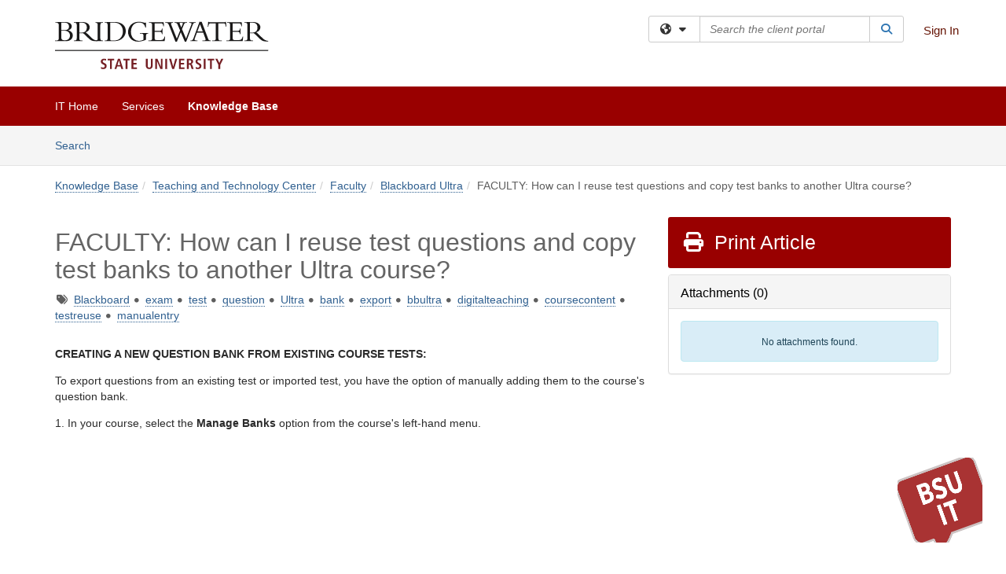

--- FILE ---
content_type: text/html; charset=utf-8
request_url: https://bridgew.teamdynamix.com/TDClient/1926/Portal/KB/ArticleDet?ID=155559
body_size: 23311
content:

<!DOCTYPE html>

<html lang="en" xmlns="http://www.w3.org/1999/xhtml">
<head><meta name="viewport" content="width=device-width, initial-scale=1.0" /><!-- Google Tag Manager -->
<script>(function(w,d,s,l,i){w[l]=w[l]||[];w[l].push({'gtm.start':
new Date().getTime(),event:'gtm.js'});var f=d.getElementsByTagName(s)[0],
j=d.createElement(s),dl=l!='dataLayer'?'&l='+l:'';j.async=true;j.src=
'https://www.googletagmanager.com/gtm.js?id='+i+dl;f.parentNode.insertBefore(j,f);
})(window,document,'script','dataLayer','GTM-WR9V5K73');</script>
<!-- End Google Tag Manager --><script>
  window.TdxGtmContext = {"User":{"Id":0,"UID":"00000000-0000-0000-0000-000000000000","UserName":"","FullName":"Public User","AlertEmail":"publicuser@noreply.com","Role":"Experience User","HasTDNext":false,"StandardApplicationNames":null,"TicketApplicationNames":[],"AssetApplicationNames":[],"ClientPortalApplicationNames":[],"Type":"Technician","Analytics":{"Title":null,"Organization":null}},"Partition":{"Id":1001,"Name":"Multi-Tenant 01 Production"},"BillableEntity":{"Id":74,"Name":"Bridgewater State University","SalesForceIdentifier":"0013600000EM3yXAAT","GWMIID":"655ee022-1db9-43cc-933b-4deee7110dc5"},"Environment":{"ShortName":"PRD"}};
</script><script src="/TDPortal/Content/Scripts/jquery/2.2.4/jquery.min.js?v=20260120201726"></script><script src="/TDPortal/Content/Scripts/jquery-migrate/1.4.1/jquery-migrate.min.js?v=20260120201726"></script><script src="/TDPortal/Content/Scripts/jquery-ui/1.13.2/jquery-ui-1.13.2.custom.timepicker.min.js?v=20260120202054"></script><link href="/TDPortal/Content/Styles/jquery-ui/1.13.2/jquery-ui.compiled.min.css?v=20260120202056" rel="stylesheet" type="text/css"  /><link href="/TDPortal/Content/bootstrap/3.4.1/dist/css/bootstrap.min.css?v=20260120201726" rel="stylesheet" type="text/css" id="lnkBootstrapCSS" /><script src="/TDPortal/Content/bootstrap/3.4.1/dist/js/bootstrap.min.js?v=20260120201726"></script><link href="/TDPortal/Content/FontAwesome/css/fontawesome.min.css?v=20260120201724" rel="stylesheet" type="text/css" id="lnkFontAwesome" /><link href="/TDPortal/Content/FontAwesome/css/solid.css?v=20260120201724" rel="stylesheet" type="text/css"  /><link href="/TDPortal/Content/FontAwesome/css/regular.css?v=20260120201724" rel="stylesheet" type="text/css"  /><link href="/TDPortal/Content/FontAwesome/css/brands.css?v=20260120201724" rel="stylesheet" type="text/css"  /><link href="/TDPortal/Content/FontAwesome/css/v4-shims.css?v=20260120201724" rel="stylesheet" type="text/css"  /><link href="/TDClient/Styles/bootstrap_custom.min.css?v=20260120202054" rel="stylesheet" type="text/css"  /><link href="/TDClient/Styles/TDStyles.min.css?v=20260120202056" rel="stylesheet" type="text/css"  /><link href="https://bridgew.teamdynamix.com/TDPortal/BE/Style/74/TDClient/1926?v=20200409171457" rel="stylesheet" type="text/css" /><script src="/TDPortal/Content/Scripts/tdx/dist/TDJSFramework.compiled.min.js?v=20260120202054"></script><script src="/TDPortal/Content/Scripts/tdx/dist/modalFocusTrap.min.js?v=20260120202052"></script><script src="/TDPortal/Content/Scripts/underscore/1.12.1/underscore-min.js?v=20260120201726"></script>
<script src="/TDClient/Scripts/clientOS.min.js?v=20260120202046"></script>
<script src="/TDClient/Scripts/collapseMe.min.js?v=20260120202046"></script>
<script src="/TDClient/Scripts/tdsearchfilter.min.js?v=20260120202046"></script>
<script src="/TDClient/Scripts/SiteSearch.min.js?v=20260120202046"></script>
<script src="/TDPortal/Content/Scripts/tdx/dist/elasticsearchAutocomplete.min.js?v=20260120202052"></script>
<link id="ctl00_ctl00_lnkFavicon" rel="icon" href="https://bridgew.teamdynamix.com/TDPortal/BE/Icon/74/1926?v=20150224014719" />

    
    <script async src="//www.googletagmanager.com/gtag/js?id=G-4HFW8WLZHG"></script>
    <script>

      $(function () {

        window.dataLayer = window.dataLayer || [];
        function gtag() { dataLayer.push(arguments); }
        gtag('js', new Date());
        // Be sure to set the proper cookie domain to the customer's full subdomain when sending the pageview hit.
        gtag('config', 'G-4HFW8WLZHG', { 'cookie_domain': 'bridgew.teamdynamix.com' });

        });

    </script>

  

  <script>

      $(function () {
        var masterUi = MasterUI({
          isPostback: false,
          baseUrl: '/TDClient/',
          isTdGoogleAnalyticsEnabled: true,
          isAuthenticated: false
          });

        $('#collapseMe').collapseMe({
          toggleVisibilitySelector: '.navbar-toggle'
        });

        TeamDynamix.addRequiredFieldHelp();
      });

      // The sub-nav menu uses padding-top to position itself below the header bar and main navigation sections. When the
      // window is resized, there is a chance that the content of these header or nav sections wraps, causing the height
      // to change, potentially covering the sub-nav menu, which is obviously a big usability problem. This function
      // listens for when the window size or orientation is changing (and also when the window first loads), and adjusts
      // the padding so that the sub-nav menu appears in the correct location.
      $(window).bind('load ready resize orientationchange', function () {
        var headerHeight = $('#divMstrHeader').height();
        $('#navShim').css({
          "padding-top": headerHeight
        });

        $('#content').css({
          "padding-top": headerHeight,
          "margin-top": headerHeight * -1
        });
      });
  </script>

  
  
  
  <script src="/TDPortal/Content/select2/v3/select2.min.js?v=20260120203406"></script><link href="/TDPortal/Content/select2/v3/select2.compiled.min.css?v=20260120203406" rel="stylesheet" type="text/css" id="lnkSelect2" />
  <script src="/TDClient/Scripts/attachmentHandler.min.js?v=20260120202054"></script>

  <style type="text/css">
    .honey-pot-div {
      display: none;
    }
  </style>

  <script>
    

    function shareArticle() {
      if ($('#ctl00_ctl00_cpContent_cpContent_shareRecipients').val().trim() === "") {
        alert('You must first enter a valid email.');
        $('#btnShare').progressButton('reset');
      }
      else {
        __doPostBack('ctl00$ctl00$cpContent$cpContent$btnSendShare', '');
      }
    }

    function closeShareModal() {
      $('#divShareModal').modal('hide');
      $('#btnShare').progressButton('reset');
    }

    function toggleFeedback(isHelpful) {
      $('#divHelpfulComments').show();
      $('#divHelpfulYesNo').hide();
      $('#ctl00_ctl00_cpContent_cpContent_hdnIsHelpful').val(isHelpful);
      $('#ctl00_ctl00_cpContent_cpContent_txtComments').focus();
    }

    function toggleFeedbackResult() {
      $('#divWasHelpful, #divFeedbackRecorded, #divHelpfulComments, #divHelpfulYesNo').toggle();
    }

    // The following two functions were added as a result of ticket ID: 1392522. We are generating these buttons dynamically to
    // prevent bots from clicking them and posting feedback on an article. Additionally, we have an input that is hidden from
    // the user. If a bot enters text in that input, which it likely will (bots love filling out forms), then we don't accept the
    // form submission
    function generateFeedbackButtons() {
      var $btnHelpfulYes = $('<button id="btnHelpfulYes" type="button" class="btn btn-primary gutter-left" onclick="toggleFeedback(1);">Yes</button>');
      var $btnHelpfulNo = $('<button id="btnHelpfulNo" type="button" class="btn btn-primary gutter-left-sm" onclick="toggleFeedback(0);">No</button>');

      $('#divWasHelpful').append($btnHelpfulYes);
      $('#divWasHelpful').append($btnHelpfulNo);
    }
    function attemptAddFeedback(e) {
      if ($('#honeyPot').val() !== '') {
        e.preventDefault();
        window.location.reload();
      }
    }

    function cancelFeedback() {
      $('#ctl00_ctl00_cpContent_cpContent_txtComments').val('');
      $('#divHelpfulComments, #divHelpfulYesNo').toggle();
    }

    function confirmDeleteFeedback(id) {
      if (confirm('Are you sure you want to delete this feedback? This cannot be undone.')) {
        $('#ctl00_ctl00_cpContent_cpContent_hdnFeedbackID').val(id);
        __doPostBack('ctl00$ctl00$cpContent$cpContent$btnDeleteFeedback', '');
      }
    }

    function toggleAddressed(id, isAddressed) {
      $('#ctl00_ctl00_cpContent_cpContent_hdnFeedbackID').val(id);
      $('#ctl00_ctl00_cpContent_cpContent_hdnIsAddressed').val(isAddressed);
      __doPostBack('ctl00$ctl00$cpContent$cpContent$btnToggleAddressed', '');
    }

    $(function () {
      

      generateFeedbackButtons();
      $('[data-toggle="popover"]').popover();

      var attachmentHandler = new TeamDynamix.AttachmentHandler({
        containerSelector: '.js-article-attachments',
        resultLabelSelector: '#ctl00_ctl00_cpContent_cpContent_lblResults_lblResults-label',
        baseControllerUrl: '/TDClient/1926/Portal/Shared/Attachments',
        antiForgeryToken: 'ntxb4gE2zCD0bZnoIsCVm0_L0vyhpfXiLqNDnW8DoHORM_H3cIdwjvpmQWhwZf1zi2RQ7Fs4Ck8P9TVB_uod1JlbGCY1:sfongiN4dhW0PSt7eKfFpZEw09be6dEvgi5DTdhvMJmnRXVUXbth-mRCHxcWxJh_BDAtZa6ZWRVxhVfMaONLkD2ULZE1',
        itemId: 155559,
        componentId: 26,
        feedId: 'articleFeed',
        readOnly: false
      });

      $('#btnShare').on('click', function () {
        shareArticle();
      });

      // Don't try and update the table styles if the user wanted to opt out.
      $('#ctl00_ctl00_cpContent_cpContent_divBody table:not(.SkipTableFixup)').each(function () {
        var padding = $(this).attr('cellpadding');
        var spacing = $(this).attr('cellspacing');

        $(this).css("border-collapse", "separate");

        if (spacing) {
          $(this).css("border-spacing", spacing + "px");
        }

        $(this).find('td').each(function () { $(this).css('padding', padding + 'px') });
      });

      
    });

    
  </script>



<meta property="og:title" content="FACULTY: How can I reuse test questions and copy test banks to another Ultra course?" />
<meta property="og:type" content="article" />
<meta property="og:url" content="https://bridgew.teamdynamix.com/TDClient/1926/Portal/KB/ArticleDet?ID=155559" />
<meta property="og:image" content="https://bridgew.teamdynamix.com/TDPortal/BE/Logo/74/1926" />
<meta property="og:description" content="Discover how to create a new question bank from existing test questions within an Ultra course and copy question between Ultra course sites." />
  <meta property="og:site_name" content="Bridgewater State University - Knowledge Base" />
  <meta property="article:section" content="Blackboard Ultra" />
  <meta property="article:published_time" content="2023-11-14T19:50Z" />
  <meta property="article:modified_time" content="2025-04-17T13:45Z" />
    <meta property="article:tag" content="Blackboard" />
    <meta property="article:tag" content="exam" />
    <meta property="article:tag" content="test" />
    <meta property="article:tag" content="question" />
    <meta property="article:tag" content="Ultra" />
    <meta property="article:tag" content="bank" />
    <meta property="article:tag" content="export" />
    <meta property="article:tag" content="bbultra" />
    <meta property="article:tag" content="digitalteaching" />
    <meta property="article:tag" content="coursecontent" />
    <meta property="article:tag" content="testreuse" />
    <meta property="article:tag" content="manualentry" /><title>
	Article - FACULTY: How can I reuse te...
</title></head>
<body>
<!-- Google Tag Manager (noscript) -->
<noscript><iframe src="https://www.googletagmanager.com/ns.html?id=GTM-WR9V5K73"
height="0" width="0" style="display:none;visibility:hidden"></iframe></noscript>
<!-- End Google Tag Manager (noscript) -->
<form method="post" action="/TDClient/1926/Portal/KB/ArticleDet?ID=155559" onsubmit="javascript:return WebForm_OnSubmit();" id="aspnetForm">
<div class="aspNetHidden">
<input type="hidden" name="__EVENTTARGET" id="__EVENTTARGET" value="" />
<input type="hidden" name="__EVENTARGUMENT" id="__EVENTARGUMENT" value="" />
<input type="hidden" name="__VIEWSTATE" id="__VIEWSTATE" value="KK2Y6Yir6rFLnm7bz2BLPjjWKJGXciKYsBJcapk1tR+OxMEpFs3zNT3JUfdTcPGi0AfaTkAYAbEcACpI75l/OWyVFDnNndduoJeWZoOgng5NRa5kT0gfYiFVO+jQZEOnDJxVuKFGeTQeA+QMH4aX0dqvA13qRy1Bx5oPJwpAREHwKtnIZsCMPv9pmvw0I8zt/o8k8iZvSB94NIIdqjWOCCg10xofvumQsJLg3nKSUtvtJnlIltePXMFnmB2IZoD7uofQfKqu8MwWCREZHn81OoUBNkeO92RBVRkVoJD082/7+JbNubsZtQCJDtjrxCLp9P4TmTNA99QVQ+WuHE6RLfkv/HBq8PxhckpXD1KQmFiR94UxT8l8Ep8wvseRw9kZBbk5Js2M2+iBLFGDvmdFnrnQEFV0xHzT3KpOqpvlqY6PI2DojnaieoAKVKNtWuPYuAHbY6/QR7C27V2jhp6jozyNjXM6C0sQyunok6+yqdqqLNYg6Dw8hoirHlXgskZadJ5qKUK9Ya+3NkhHqvxL0CJWldYHprq8lzY5U0ROJEKtGb7PyaCIMa35tTlis9d2kxKU8ipigReqyAL7e8LFIFc2gBBkRgnOJUjj7DH4FS3ZF/Eja+9TngkqtyAWPWtqmvQOwBep3T5Pwchn32dYspPWlkXYUNfW7Z+En2N+8WrSrd9zgHboXNf9Aa6XtGSIwo8vFwGRdqez8zlHimwUEEThdQA99BoXarv11wHw+hU6HNkKOdE6RM61hkvDC28OWqAmGBxBZFMp1/G58P5LT72QoZStFM/Kh4c94dyzWA6WHxic+nAgvotTfM/iY7KtWhQ6fsUJIoQpK5CHcYf+8xKC3aUAXTV9Eo6uIECsehhq+cm5l+L0P6ERcKuNIlJQC5GJ1+JtZf/RXmFRT5OXo0UhFrIX69CKqkk81pGe19TG76Eo5aLxm8Slx86uxOLkP1LF66mm1Zc0CQUEnoE5jNrLbb99zOglMXI27CdCpK0gDPJ1pG4MY9G3bmDoVIjgECmNAe0VTWMFBTlj3xKOgP0JaYQEwDBs6bWuuB0jxp/85DnWbiqDy3jS8otJRCOcEpy2K0iPSe3fePWkD4ZQ76o9jpH72KWP5AoH6rwI0itPl1a5CsnV4D5thBG2j8MAp3nCFu0Lzd+DeJQERRgDWHktyi3srxISj3bZT2EV1V7q1Sps+rAFNtFGqFKyuMh8IULp22aFSEjtD/0fw1JoNTeNcJGAHIiKqV5mttsvyjFVsTS9rL0J5zKWFjq7oMKBWHPiQr25kLirZq1dpRtyD5iyHaUXapTXn5YEv3hl7Y/4ovdUH4ocNegfaVxS0ijJxPztxX1y6fq+l9/LdiVdAVD9YELXCN8iynOtJ41S0swL2ssRVeKouCa1eei8r/ZTXTNBPEJbgFB/INfbQujCogxbjEMj9AZSwV7k9HM5x1PROgWJvrLttKOAjS4+whccxBPKhBXyLpEk/XLLKZ3FKREmAkTNTiU1qj6FXgXSh/VjdabYspxDUVW4xNawhyxeVuvOy9PYTvFwBG3jwX8Khw6vyNVtccGj3g9rdcGy3YIQFValmurjlbH2U3j84WiP+F7DBRQjsEhA3sHeJDrRPKFnPyEZ7ydh3R7bfpq5xxqcA+EL9ONbWygo0hy/Czd5wSeVq4XEqLfmPUhHwz7xlX100W9sD+scp1EuZgn6U9FCT5Ai/1CC+HEDlW83MM8JZBYytE7rqlw+yUJGBTauTo6c9sQeH8AxaJ25r4mmOlXFgLb4BAs+I5n/Hfn7MZqZXQAygqDtpsJHl30t4tPc9mF9PwonS7fxnDxHQ9qe/[base64]/QrUBstQreoBwusWyqs1ZHtPLy6NPm1AhmvsnQf4a/SMT3dBYEArkRex43T+BxWFfM0qSh9zmbnOXZV4hRCsxN/zoI7/8di4Fmho2rwIrg6z7kWB7VpvhPAa88cDYwXkFl2ZUI+65WgyuhfVBrC9eet9dt0E+LN0TScNmc2iFVP90hyhh+8aNbvkOUBAL+OnPQSLK/[base64]/WI8CrHL4fQzp8XCND5uaC4Jvo4AXGFCwtS/F8nNlm+KdD4T+KoeclZHn2aHPy11PQzJybUiwweYVxKlIxJ3ncXrXVJwQEA3dQ155X5J+0+JtTZ4XkDE8vjaw5khH/LpJHi7orIrDOgUvekXHW4ieUt2E70aaJTx+GtyTh4w6KXQtXozskETAaeeUJXqBEQfup4K7c1WB9emxlS6Lf512EsXIZiOzhsWU82OLsTUSWRt3hmnKVQRzacSts7hQdkLZczLSsoNmOZwXb/mdyOar4f1akJpHDg+/FWvAJ01EAsfIH8mrSH+qlXA2PYL+vJANxsKQkRbZ3NAw6HjRkJpPfXbMWO1ZLmmm0+wmQBKjG/R9Urxg1wScuHRzy5fwJGGbbpm/f7N0bEcl2HaNdUaazs+z7ZPNBwHJR/WbFxCuEAxFMTjMI9v0hfaz2X9iiMEEMYA6fMKYhVkeMZjMSQkKWNuYMLcwVMs5/4xOOjwnVxvcWnDyzPdOhtSIyi3OYB7rW041W6nEW5AMCkJUJmqrxSata6MM59EyFlhK+3s69UnhakW2rZLfWC7FVOh2GxOejGu5I09c1cJ0D+B/J51cFO8NDVrErInGJb5vM4VAy+Jm2zZUmQ/jr1uH+cEMlWjq/OdSbj1gYIOohINCYRRQ8s0fLd0j4wa5WYmKRp/R38HGyqqQQJsF0tXyzC2NH6Nj8qTlY+HjvVKJuudz5zfPzuyce8q4rqOSvMyed6RQrNA3XxAAUlzxu45NMKRw63wOZ6rf58l65p1I5FxtwVP7LI5tDnfKv0ricr1+6jC2ZUlUpF/oYAvTCyWsavkmil6UFFanvYSrbvusa9VXzaFZFP8md2sm7gOnEdCBBfuEEGo4+q2qNZ/iAbCs1p1v4pcLh8ldY2pwoCREnd1+ZiPXphHRHgiGF00DUhxrIWg5h42C8oOC5HFd25Mx2gBGr74e+RdWvgBwUVI9JU0JxZZBnlHc1CyvGnzEXXb9MVdj+RTklRedVmOCaZaow/kLnN8UrDFTbfPkeWVWA0KVfEm2DanxZWxjLrjCjYeMr5PGbLFZgs5gNlVbRXnmvga9FxuvbVXVLZyCinIjRZG2DddG4p2zqFUsUDo/3N+gRDnu33S+UFlc4Uc94G1TpYLnZLX4rk3Jhl8SSQ1Rd6rvCjqJhPzxgwBVO9dCzbUZQ23YktPcjPOyayrxw6xG+n64+uYOSHxW/j09TOZioyj/qomXlbWSFG5oR4HowVBh++Nou/iy1gP3Lj5fCzs20ZvJ0fx66vOwfCuvSb2RtY3Jo49IFb5hny3ssNCu7DkLJdh3MsbtTZftY4vlpk718huAUP03QhUGLudaVehKob99zWZaPUyYnPPTs/i4uL+nx5egp6ZV+Lmf0vKzCHkENOaGSwIw7SGc/RFiBbq30DaJkH+M4awaKdKZFlwcmehi/8EPJz47tO7G1PxoU3y4PJnNeIVuArhk6p4dHSe6SfduYRJggOVTAlcFw8LKOkMMcJxHXYtLp0sKLjkORnMhTA/vQE4ZkoFjO9p24Mjqp1agzu5MQlDArdi99R7XqZwFp5DjdkruI1DMT1qTPu+Lsyns5ovUUGKzZ19vfmQhGMAdEu2+lf56PYz2AVW591DcUtbB3HfyX3XandfFqC/rEVJC8fGwS/fHlsInYKHq7MpClua8F1BelpxuiRuQCES+OjFQ6mdtt3wGpB4Zzjw9p0ToikMwXWMg7TbIyR4qJTCtkwUUgKTufTgmCBUXRmX7MUSmjVdlfPrwNMnQ/+aDCu20I3p6XVrmZUW9vSxnhNTsLHf4mph8+koHvaSAYpheDLtVM/BQRNQgqgY8EgDZl50EdYFyZASGfbZ6hyJAv87DLrMdxrOopg8n9luFRen+IYgO6rM6nrnA65qTRF/IZlPMsWEAdWJBUnKvCMCw1d8eM+tdi5i73KkQAVHhPajoFUtMjPEGQzyv4K0SsIfR/Nogd5/[base64]/5/7M3y0poVVLaigRa8ouybZrMe7S3gbBymPhr4Mpj7TWOCtM77tRhjBFD1mHzpO4OcCE0SqCsGs7EGQerzisBLNv3znTdRknwiE1s6XCUV6Szv0YVMN/bJrRFb5B9M/MA0MmIwdqlcc4kMHJINXCKlsCpL82Df7/kxvdZgzvSNo7cYP7O3UfT/x52elRtOYlz6uBqziuKHRZs9uHBLBtqJ0oWcgPOOf1jJ6GEI1WnVT3JTGD2rKL//pP8u8PbHyoxs6gVnFUnd3kLTwFVgah6mhoJU3Wdg9dp6IniUC8BN4aHiiRIBdNCHhx//OHo4EIR1mNbUifkflsUcm7VNSMJYHqw+TJL1AH9oI+SGPpKF66VsEjKgBNw74C5wxndMeIHlu3PQw0yk8afUN5IMpg5XHn2JCFr7FGe+SupPEAikKzw07o6jVaVMViEnj4+JdgVFZLyYQItR3Rx/mmzeiYUQL/Q2f5Yq+hZzkNNz4SkCHMUN+zk8rihwiixarOwy3MAqQfHYK5bV5H+TYzbTZ7GAKeuD4NAn2u/Wjl1sdpat0YwxR/Sp/NiH1JUg+e/4Ufz+K5L0VpG24ngfYhjLLYzcGSHpJAGNO+GLHgn37lU9y7HnQ5BFbbzz6MFC+IRbei/fsFGYXoFBnPYeKe/upzTM9tPo+CRUApXh2MSiwQURz+3nYPIsYOjO5hCI3SEB5M27B5syg7GhtZnbkjXikpkr5+vnU2qGrf8gX5xQfqj/gat8IrFlH704Mz4ey+5wJ3sIg2Hf56mx26Teuc7nHmR8WA+aKjP1FxUGBSs32yRijNLLWl53lyelm9rTvNTlN4Gmy3vxFhG3LvBRRnZcwRQbvxRN2N3/omqSGyUcDKJ7DSR1IzNKqAb6eRM8VZ9JBD2ZNpG94u1janY+xdg9JgiFJrCbbteqv2Qd23D8QmjifGOGJH7mf+b/65Ycly+hkb+571Vx4zhtx8VmbbT7eGNbZdMtRlcn/HRD8Izbb7qxB1m21rTtwfnxEYW9WuWP7gVpmM9VrkGEBoE7uzfTQkg3Q9SDvyCKB2cQU5SGbymtF7bfC27Yun23uc3nNSyaaNgLbsQJmEQd2kuPJs0FMR7/QViczQgVfih4p9pR38xEAPjHgfeDfnhNDh6pwA760QBHUbuyFFqFPxzRBaG1026Zjia5ZjQiwOdmqwXp1k2wa5okalsgRoMCJi6O+dZQf8GaBTZb2yPD2bB2rhgxvN3WNo2VDcWxMt9kkm9ZUuVMmc37Y/5SeHaAdxyKuw5KmSXlO1jn0rRcnEua2c+QF73A2edWMkeYl19QX3zABSGsQrpCneMzO3C7Qg2Iwdj4eO5jkMf50DFLxk51/4Kmzd0TU6cnJqYU2nzwV3dy3IYXJffzSIbyN9xOmuRRnc+UzRjJAb6tTHQk3Kx2zF2YqQqzNcgBBAvvWcPiXV0BYxg4iyfwt0zrDSC/1cCG/sVxLDsOXExm2uB2eJI3CYNVOTx3juhzFXPbxYD4sqWedadPCpf4fN1wscgTVyy2trfop+2qZ/9/RfIX7Y39jL+gEnBZDA4TdXrU2bDYaV68QlPw9ly+Z92WvH/7WsTgsK5efiJwTjDE+F54i+2na9CIiwF2EUNBHqQCuTKkkBhaGDVPvznur5J9/1lOdRWeXaNZMEi1DEYJZe873LqSNzYtgJL9OxP+0D+6xK8Q5o4dKf2Vqp4075ruvRgaoJpfTlsonR0zSd5J9obLgnaH6xBaq0af6ObBVRjI+NTjWs/S4T+1v2WTYxsh8jgqDRXngwsrefmAYsn+48GjToXMbFu02pcepBZTQazxBCVoul6oZgCzw5msFDbDDz7vC0WlvS8Z9NaLkdl4c2u/rowA2P72VPAE9Nfb/[base64]" />
</div>

<script type="text/javascript">
//<![CDATA[
var theForm = document.forms['aspnetForm'];
if (!theForm) {
    theForm = document.aspnetForm;
}
function __doPostBack(eventTarget, eventArgument) {
    if (!theForm.onsubmit || (theForm.onsubmit() != false)) {
        theForm.__EVENTTARGET.value = eventTarget;
        theForm.__EVENTARGUMENT.value = eventArgument;
        theForm.submit();
    }
}
//]]>
</script>


<script src="/TDClient/WebResource.axd?d=pynGkmcFUV13He1Qd6_TZMSMQxVWLi4fik2rw1_u_hZsCNzwv5c621ov6_ZX_wzTt5vh-g2&amp;t=638901392248157332" type="text/javascript"></script>


<script src="/TDClient/ScriptResource.axd?d=nv7asgRUU0tRmHNR2D6t1NXOAgTb3J37FC1L2PfbYYFmSPm-ANa7n6FP0x7BAsbHeL4jfY3ptd1q7zKKVI7DbuXZcwEoKOwj9WxCI1VrQlbWE1Trg1t1GmJDN43kQMJsB7X8tw2&amp;t=ffffffff93d1c106" type="text/javascript"></script>
<script src="/TDClient/ScriptResource.axd?d=NJmAwtEo3Ipnlaxl6CMhvmVxW3-Ljsg_2Hna32smxrg-6ogyYAN3UTPsJQ8m1uwzn_kuf2Wpne6NSFmYui3h0wCQhJN3ZUiLTNkvhiIgZpq74-lKmofUPQGJ8own8RI2_mwAcmvlSj2WBnqwm5Wj4cyNvv81&amp;t=5c0e0825" type="text/javascript"></script>
<script src="/TDClient/ScriptResource.axd?d=dwY9oWetJoJoVpgL6Zq8OLdGoo5BVWQ_Eo60QZTEhEcHeiVfwgY9tLCgzdZ5TRwvrwYEnOvujbNccOVLUfWtUg4HivSIsewg6JABxkBGEqVVV64eiRyCAsPDqh6tUioISUQKB74sWMO4Er2mHrWEIWs_sBM1&amp;t=5c0e0825" type="text/javascript"></script>
<script src="/TDClient/WebResource.axd?d=xtfVMqdF1exC2MBVkOJwMveStDR5kg3dbZWgIXMXZmB1xXom6CcIrWFgHa7jsp4qJuFW2L5XShudyzlBsIO3JhCfiU5HmL2BDz__mCv9dznmBlEMS7LvcYg6wTdPTrAXIXI2CvtjwlnpZd-j4Zpsx2wG_uA1&amp;t=639045194120000000" type="text/javascript"></script>
<script src="/TDClient/WebResource.axd?d=sp7vCoAo-SSYfpsQ1sYBBeEDnwCGxDYEwZCM0ler88yoVZIPDXMk1C3XF2L2L0xrbB8Rvhli51TswRlmPIOCZgaY58lKhPr-Pv1jTFJ1oUAu7x6RDtNFZUxbtxs3KYQGLK6FpPD5bKuB0e0NmS9HkAqRVks1&amp;t=639045194120000000" type="text/javascript"></script>
<script src="/TDClient/WebResource.axd?d=icMURy63hv40LPPfq4rTvmm-RfB_YkC6rEEF_2QOO68q3TseXYNBetRKKgBXJ8mn2e8UIgCPiV23HaQUZbjySMHqSgmYZgLcYltBqwD2_EK8aQ08zBuqc3ZBVZITQrbtn6w46dRxFLibMIQg0Aho73rn8Rpxrzg5YMG_JR0UOrUR0wlZ0&amp;t=639045194120000000" type="text/javascript"></script>
<script src="/TDClient/WebResource.axd?d=1HpFfNpwNihNfEP1lyJHvdPVqbv8KRoFH4-_ZORUgPOP-bqmmtIJRvFQc7828Vf59O_-fdBXcnwdv-hYp5RptPuHmMR0kGQM0_3rS4Z7sKfC7jy9Cc_8fyfcUWa8psszacEQlAXHPXmNwyRymbGSywEmhrE1&amp;t=639045194120000000" type="text/javascript"></script>
<script type="text/javascript">
//<![CDATA[
function WebForm_OnSubmit() {
CKEditor_TextBoxEncode('ctl00_ctl00_cpContent_cpContent_shareBody_txtBody', 0); if (typeof(ValidatorOnSubmit) == "function" && ValidatorOnSubmit() == false) return false;
return true;
}
//]]>
</script>

<div class="aspNetHidden">

	<input type="hidden" name="__VIEWSTATEGENERATOR" id="__VIEWSTATEGENERATOR" value="784CA02E" />
</div>
<script type="text/javascript">
//<![CDATA[
Sys.WebForms.PageRequestManager._initialize('ctl00$ctl00$smMain', 'aspnetForm', ['tctl00$ctl00$cpContent$cpContent$UpdatePanel1','','tctl00$ctl00$cpContent$cpContent$upFeedbackGrid','','tctl00$ctl00$cpContent$cpContent$lblResults$ctl00',''], ['ctl00$ctl00$cpContent$cpContent$btnSubmitComments','','ctl00$ctl00$cpContent$cpContent$btnToggleSubscribe','','ctl00$ctl00$cpContent$cpContent$btnToggleFavorite','','ctl00$ctl00$cpContent$cpContent$btnSendShare',''], [], 90, 'ctl00$ctl00');
//]]>
</script>

<div id="ctl00_ctl00_upMain" style="display:none;">
	
    <div id="ctl00_ctl00_pbMain" class="progress-box-container"><div class="progress-box-body"><div class="well shadow"><h2 class="h4 gutter-top-none">Updating...</h2><div class="progress" style="margin-bottom: 0;"><div class="progress-bar progress-bar-striped active" role="progressbar" aria-valuemin="0" aria-valuemax="100" style="width: 100%"></div></div></div></div></div>
  
</div>

<header id="ctl00_ctl00_navHeader" role="banner">

  <div id="divMstrHeader" class="master-header NoPrint" style="background-color: #fff;">

  

  <div class="logo-header-full hidden-xs">

    
    <div class="pull-left">
      <a href="#mainContent" class="sr-only sr-only-focusable">Skip to main content</a>
    </div>


    <div id="ctl00_ctl00_divPageHeader" class="container logo-header clearfix" style="padding: 5px;">

      <div id="divLogo" class="pull-left logo-container">

        <a href="https://www.bridgew.edu/"
           target="_blank">
          <img src="/TDPortal/BE/Logo/74/1926" alt="Bridgewater State University Home Page" class="js-logo img-responsive" />
          <span class="sr-only">(opens in a new tab)</span>
        </a>

      </div>

      <div class="master-header-right pull-right padding-top padding-bottom">

        

          <div class="pull-left topLevelSearch input-group">
            <div id="SiteSearch-3b27e740cd944ee881c6ffc71df26cdc" class="gutter-bottom input-group site-search" style="max-width: 400px;">
  <div id="SiteSearch-dropdown-3b27e740cd944ee881c6ffc71df26cdc" class="input-group-btn">
    <button type="button" id="SiteSearch-filter-3b27e740cd944ee881c6ffc71df26cdc" class="btn btn-default dropdown-toggle" data-toggle="dropdown"
            aria-haspopup="true" aria-expanded="false" title="Filter your search by category" data-component="all">
      <span class="fa-solid fa-solid fa-earth-americas"></span><span class="fa-solid fa-fw fa-nopad fa-caret-down" aria-hidden="true"></span>
      <span class="sr-only">
        Filter your search by category. Current category:
        <span class="js-current-component">All</span>
      </span>
    </button>
    <ul tabindex="-1" aria-label="Filter your search by category" role="menu" class="dropdown-menu" >
      <li>
        <a role="menuitem" href="javascript:void(0);" data-component-text="All" data-component="all" data-component-icon="fa-solid fa-earth-americas" title="Search all areas">
          <span class="fa-solid fa-fw fa-nopad fa-earth-americas" aria-hidden="true"></span>
          All
        </a>
      </li>

      <li aria-hidden="true" class="divider"></li>

        <li role="presentation">
          <a role="menuitem" href="javascript:void(0);" data-component-text="Knowledge Base" data-component="kb" data-component-icon="fa-lightbulb" title="Search Knowledge Base">
            <span class="fa-regular fa-fw fa-nopad fa-lightbulb" aria-hidden="true"></span>
            Knowledge Base
          </a>
        </li>

        <li role="presentation">
          <a role="menuitem" href="javascript:void(0);" data-component-text="Service Catalog" data-component="sc" data-component-icon="fa-compass" title="Search Service Catalog">
            <span class="fa-solid fa-fw fa-nopad fa-compass" aria-hidden="true"></span>
            Service Catalog
          </a>
        </li>

    </ul>
  </div>

  <label class="sr-only" for="SiteSearch-text-3b27e740cd944ee881c6ffc71df26cdc">Search the client portal</label>

  <input id="SiteSearch-text-3b27e740cd944ee881c6ffc71df26cdc" type="text" class="form-control" autocomplete="off" placeholder="Search the client portal" title="To search for items with a specific tag, enter the # symbol followed by the name of the tag.
To search for items using exact match, place double quotes around your text." />

  <span class="input-group-btn">
    <button id="SiteSearch-button-3b27e740cd944ee881c6ffc71df26cdc" class="btn btn-default" type="button" title="Search">
      <span class="fa-solid fa-fw fa-nopad fa-search blue" aria-hidden="true"></span>
      <span class="sr-only">Search</span>
    </button>
  </span>
</div>

<script>
  $(function() {
    var siteSearch = new TeamDynamix.SiteSearch({
      searchUrl: "/TDClient/1926/Portal/Shared/Search",
      autocompleteSearchUrl: '/TDClient/1926/Portal/Shared/AutocompleteSearch',
      autocompleteResultsPosition: 'fixed',
      autocompleteResultsZIndex: 1000,
      searchTextBoxSelector: '#SiteSearch-text-3b27e740cd944ee881c6ffc71df26cdc',
      searchComponentFilterButtonSelector: '#SiteSearch-filter-3b27e740cd944ee881c6ffc71df26cdc',
      searchButtonSelector: '#SiteSearch-button-3b27e740cd944ee881c6ffc71df26cdc',
      searchFilterDropdownSelector: '#SiteSearch-dropdown-3b27e740cd944ee881c6ffc71df26cdc',
      showKnowledgeBaseOption: true,
      showServicesOption: true,
      showForumsOption: false,
      autoFocusSearch: false
    });
  });
</script>
          </div>

        
          <div title="Sign In" class="pull-right gutter-top-sm">
            <a href="/TDClient/1926/Portal/Login.aspx?ReturnUrl=%2fTDClient%2f1926%2fPortal%2fKB%2fArticleDet%3fID%3d155559">
              Sign In
            </a>
          </div>
        
      </div>

    </div>

  </div>

  <nav id="ctl00_ctl00_mainNav" class="navbar navbar-default themed tdbar" aria-label="Primary">
    <div id="navContainer" class="container">

      <div class="navbar-header">
        <button type="button" class="pull-left navbar-toggle collapsed themed tdbar-button-anchored tdbar-toggle gutter-left" data-toggle="collapse" data-target=".navbar-collapse">
          <span class="tdbar-button-anchored icon-bar"></span>
          <span class="tdbar-button-anchored icon-bar"></span>
          <span class="tdbar-button-anchored icon-bar"></span>
          <span class="sr-only">Show Applications Menu</span>
        </button>
        <a class="navbar-brand hidden-sm hidden-md hidden-lg themed tdbar-button-anchored truncate-be" href="#">

          Client Portal
        </a>
      </div>

      <div id="td-navbar-collapse" class="collapse navbar-collapse">

        <ul class="nav navbar-nav nav-collapsing" id="collapseMe">

          
            <li class="themed tdbar-button-anchored hidden-sm hidden-md hidden-lg">
              <a href="/TDClient/1926/Portal/Login.aspx?ReturnUrl=%2fTDClient%2f1926%2fPortal%2fKB%2fArticleDet%3fID%3d155559">Sign In</a>
            </li>
          
            <li id="divSearch" class="themed tdbar-button-anchored hidden-sm hidden-md hidden-lg">
              <a href="/TDClient/1926/Portal/Shared/Search" title="search">Search</a>
            </li>
          
              <li id="divDesktop29a21ba5-8e65-49ce-8d8e-14785f20211a" class="themed tdbar-button-anchored">
                <a href="/TDClient/1926/Portal/Home/">IT Home</a>
              </li>
            

          
            <li id="divTDRequests" class="themed tdbar-button-anchored sr-focusable">
              <a href="/TDClient/1926/Portal/Requests/ServiceCatalog">Services</a>
            </li>
          
            <li id="divTDKnowledgeBase" class="themed tdbar-button-anchored sr-focusable">
              <a href="/TDClient/1926/Portal/KB/">Knowledge Base</a>
            </li>
          

          <li class="themed tdbar-button-anchored hidden-xs more-items-button" id="moreMenu">
            <a data-toggle="dropdown" title="More Applications" href="javascript:;">
              <span class="sr-only">More Applications</span>
              <span class="fa-solid fa-ellipsis-h" aria-hidden="true"></span>
            </a>
            <ul class="dropdown-menu dropdown-menu-right themed tdbar" id="collapsed"></ul>
          </li>

        </ul>
      </div>

    </div>

  </nav>

  </div>

  </header>



<div id="navShim" class="hidden-xs hidden-sm"></div>
<main role="main">
  <div id="content">
    <div id="mainContent" tabindex="-1"></div>
    

  <nav id="ctl00_ctl00_cpContent_divTabHeader" class="tdbar-sub NoPrint hidden-xs navbar-subnav" aria-label="Knowledge Base">
      <a href="#kbContent" class="sr-only sr-only-focusable">Skip to Knowledge Base content</a>
      <div class="container clearfix">
        <ul class="nav navbar-nav js-submenu" id="kbSubMenu" style="margin-left: -15px;">
          
          <li>
            <a href="/TDClient/1926/Portal/KB/Search">Search <span class="sr-only">Articles</span></a>
          </li>

          
          
        </ul>
      </div>
    </nav>
  

  <div id="kbContent" class="container gutter-top gutter-bottom" tabindex="-1" style="outline:none;">
    

<input type="hidden" name="ctl00$ctl00$cpContent$cpContent$hdnFeedbackID" id="ctl00_ctl00_cpContent_cpContent_hdnFeedbackID" />
<input type="hidden" name="ctl00$ctl00$cpContent$cpContent$hdnIsAddressed" id="ctl00_ctl00_cpContent_cpContent_hdnIsAddressed" />

<span id="ctl00_ctl00_cpContent_cpContent_lblResults_ctl00" aria-live="polite" aria-atomic="true"><span id="ctl00_ctl00_cpContent_cpContent_lblResults_lblResults-label" class="red tdx-error-text"></span></span>

<a id="ctl00_ctl00_cpContent_cpContent_btnSendShare" tabindex="-1" class="hidden" aria-hidden="true" href="javascript:WebForm_DoPostBackWithOptions(new WebForm_PostBackOptions(&quot;ctl00$ctl00$cpContent$cpContent$btnSendShare&quot;, &quot;&quot;, true, &quot;&quot;, &quot;&quot;, false, true))">Blank</a>

<div class="clearfix">
  <nav aria-label="Breadcrumb">
    <ol class="breadcrumb pull-left">
      <li><a href="/TDClient/1926/Portal/KB/">Knowledge Base</a></li><li><a href="/TDClient/1926/Portal/KB/?CategoryID=11588">Teaching and Technology Center</a></li><li><a href="/TDClient/1926/Portal/KB/?CategoryID=21321">Faculty</a></li><li class="active"><a href="/TDClient/1926/Portal/KB/?CategoryID=23763">Blackboard Ultra</a></li><li class="active">FACULTY: How can I reuse test questions and copy test banks to another Ultra course?</li>
    </ol>
  </nav>
  <span class="js-open-monitor" style="display: none;"></span>
</div>



<div class="row gutter-top">

<div id="divMainContent" class="col-md-8">

<h1 class="gutter-top" style="-ms-word-wrap: break-word; word-wrap: break-word;">
  FACULTY: How can I reuse test questions and copy test banks to another Ultra course?
</h1>

<div id="ctl00_ctl00_cpContent_cpContent_divTags">
  <span class="sr-only">Tags</span>
  <span class="fa-solid fa-tags gray gutter-right-sm" aria-hidden="true" title="Tags"></span>
  
      <a href="/TDClient/1926/Portal/KB/Search?SearchText=%2523Blackboard" id="ctl00_ctl00_cpContent_cpContent_rptTags_ctl00_TagControl1_lnkDisplay" title="Blackboard">Blackboard</a>

    
      <span class="fa-solid fa-circle gray gutter-right-sm font-xs vert-middle" aria-hidden="true"></span>
    
      <a href="/TDClient/1926/Portal/KB/Search?SearchText=%2523exam" id="ctl00_ctl00_cpContent_cpContent_rptTags_ctl02_TagControl1_lnkDisplay" title="exam">exam</a>

    
      <span class="fa-solid fa-circle gray gutter-right-sm font-xs vert-middle" aria-hidden="true"></span>
    
      <a href="/TDClient/1926/Portal/KB/Search?SearchText=%2523test" id="ctl00_ctl00_cpContent_cpContent_rptTags_ctl04_TagControl1_lnkDisplay" title="test">test</a>

    
      <span class="fa-solid fa-circle gray gutter-right-sm font-xs vert-middle" aria-hidden="true"></span>
    
      <a href="/TDClient/1926/Portal/KB/Search?SearchText=%2523question" id="ctl00_ctl00_cpContent_cpContent_rptTags_ctl06_TagControl1_lnkDisplay" title="question">question</a>

    
      <span class="fa-solid fa-circle gray gutter-right-sm font-xs vert-middle" aria-hidden="true"></span>
    
      <a href="/TDClient/1926/Portal/KB/Search?SearchText=%2523Ultra" id="ctl00_ctl00_cpContent_cpContent_rptTags_ctl08_TagControl1_lnkDisplay" title="Ultra">Ultra</a>

    
      <span class="fa-solid fa-circle gray gutter-right-sm font-xs vert-middle" aria-hidden="true"></span>
    
      <a href="/TDClient/1926/Portal/KB/Search?SearchText=%2523bank" id="ctl00_ctl00_cpContent_cpContent_rptTags_ctl10_TagControl1_lnkDisplay" title="bank">bank</a>

    
      <span class="fa-solid fa-circle gray gutter-right-sm font-xs vert-middle" aria-hidden="true"></span>
    
      <a href="/TDClient/1926/Portal/KB/Search?SearchText=%2523export" id="ctl00_ctl00_cpContent_cpContent_rptTags_ctl12_TagControl1_lnkDisplay" title="export">export</a>

    
      <span class="fa-solid fa-circle gray gutter-right-sm font-xs vert-middle" aria-hidden="true"></span>
    
      <a href="/TDClient/1926/Portal/KB/Search?SearchText=%2523bbultra" id="ctl00_ctl00_cpContent_cpContent_rptTags_ctl14_TagControl1_lnkDisplay" title="bbultra">bbultra</a>

    
      <span class="fa-solid fa-circle gray gutter-right-sm font-xs vert-middle" aria-hidden="true"></span>
    
      <a href="/TDClient/1926/Portal/KB/Search?SearchText=%2523digitalteaching" id="ctl00_ctl00_cpContent_cpContent_rptTags_ctl16_TagControl1_lnkDisplay" title="digitalteaching">digitalteaching</a>

    
      <span class="fa-solid fa-circle gray gutter-right-sm font-xs vert-middle" aria-hidden="true"></span>
    
      <a href="/TDClient/1926/Portal/KB/Search?SearchText=%2523coursecontent" id="ctl00_ctl00_cpContent_cpContent_rptTags_ctl18_TagControl1_lnkDisplay" title="coursecontent">coursecontent</a>

    
      <span class="fa-solid fa-circle gray gutter-right-sm font-xs vert-middle" aria-hidden="true"></span>
    
      <a href="/TDClient/1926/Portal/KB/Search?SearchText=%2523testreuse" id="ctl00_ctl00_cpContent_cpContent_rptTags_ctl20_TagControl1_lnkDisplay" title="testreuse">testreuse</a>

    
      <span class="fa-solid fa-circle gray gutter-right-sm font-xs vert-middle" aria-hidden="true"></span>
    
      <a href="/TDClient/1926/Portal/KB/Search?SearchText=%2523manualentry" id="ctl00_ctl00_cpContent_cpContent_rptTags_ctl22_TagControl1_lnkDisplay" title="manualentry">manualentry</a>

    
</div>



<div id="ctl00_ctl00_cpContent_cpContent_divBody" class="gutter-top break-word ckeShim clearfix"><p><strong>CREATING A NEW QUESTION BANK FROM EXISTING COURSE TESTS:</strong></p>

<p>To export questions from an existing test or imported test, you have the option of manually adding them to the course's question bank.</p>

<p>1. In your course, select the <strong>Manage Banks</strong>&nbsp;option from the course's left-hand menu.</p>

<p><img alt="" src="https://bridgew.teamdynamix.com/TDPortal/Images/Viewer?fileName=fcd46417-02d0-44bc-b879-39da02f4c49a.png&amp;beidInt=74" style="width: 131px; height: 300px"></p>

<p>2. Create a new Question Bank by clicking the <strong>purple (+) icon</strong> and selecting <strong>New</strong>. You can rename the bank at any time by clicking on its title or add an optional description.</p>

<p><img alt="" src="https://bridgew.teamdynamix.com/TDPortal/Images/Viewer?fileName=92e05bfb-6276-4a38-8d0f-ebcf931da7f7.png&amp;beidInt=74" style="width: 278px; height: 100px"></p>

<p>&nbsp;</p>

<p>3. Click the <strong>purple (+) icon</strong> and you can manually create questions by choosing one of the selection types. For questions that are already part of an existing test in the course, choose the <strong>Reuse questions</strong>&nbsp;option.</p>

<p><img alt="" src="https://bridgew.teamdynamix.com/TDPortal/Images/Viewer?fileName=56fe881a-0b7e-4501-920a-732e7553c849.png&amp;beidInt=74" style="width: 282px; height: 400px"></p>

<p>&nbsp;</p>

<p>4. The Reuse Question option will pop up with a listing of all test assessments in the course site. You may then select questions from (1) a specific assessment or bank, (2) by question type, or (3) from a list of all available questions in the course.</p>

<p>5. When you have selected all of the questions that you want, click the <strong>copy questions</strong>&nbsp;button at the bottom of the page to add them to the new question bank.</p>

<p><img alt="" src="https://bridgew.teamdynamix.com/TDPortal/Images/Viewer?fileName=8b553ad4-f2b5-49c0-90c7-3b394ddc4fba.png&amp;beidInt=74" style="width: 453px; height: 400px"></p>

<p>&nbsp;</p>

<p><strong>COPYING QUESTION BANKS TO A NEW ULTRA COURSE SITE</strong></p>

<p>To bring your new question bank into another Ultra course, use the <a href="https://bridgew.teamdynamix.com/TDClient/1926/Portal/KB/ArticleDet?ID=148459">standard course copy option</a>.</p>

<p>1. In the destination Ultra course, click&nbsp;the circled plus (+) icon within the content area and then click&nbsp;<strong>Copy Content</strong>&nbsp;to choose the source of the content you wish to copy.</p>

<p><img alt="Screenshot of Blackboard Ultra create and copy / import items menu" data-image-url="https://bridgew.teamdynamix.com/TDPortal/Images/Viewer?fileName=dc6475f1-378c-4f2f-95ab-a62d6874c645.png&amp;beidInt=74" src="https://bridgew.teamdynamix.com/TDPortal/Images/Viewer?fileName=dc6475f1-378c-4f2f-95ab-a62d6874c645-thumb.jpg&amp;beidInt=74" title="Click to View Full Image"></p>

<p>A panel will open listing the courses for that you currently have editing privileges.</p>

<p>2. Scroll to the desired course site that contains the question bank you wish to copy.&nbsp;</p>

<p>3. Click on the right-facing arrows to navigate into the course site content to where you will see the question banks to specific tests.</p>

<p><img alt="Screenshot of Blackboard Ultra course listing" data-image-url="https://bridgew.teamdynamix.com/TDPortal/Images/Viewer?fileName=d7d3aa26-210b-44d9-b4df-4ac50964d454.png&amp;beidInt=74" src="https://bridgew.teamdynamix.com/TDPortal/Images/Viewer?fileName=d7d3aa26-210b-44d9-b4df-4ac50964d454-thumb.jpg&amp;beidInt=74" title="Click to View Full Image"></p>

<p>4. Check the box next to the bank(s) and then choose <strong>start copy</strong>. This will copy the question bank into the new course site.</p>

<p><img alt="" src="https://bridgew.teamdynamix.com/TDPortal/Images/Viewer?fileName=6267a819-de0e-4193-a21a-a88c58a41d43.png&amp;beidInt=74" style="width: 466px; height: 200px"></p></div>

<div id="ctl00_ctl00_cpContent_cpContent_divFeedback2" class="well gutter-top-lg">

  <div class="row" id="divHelpfulYesNo">
    <div class="col-sm-7">
      
        <div>
          <a href="/TDClient/1926/Portal/Login.aspx?ReturnUrl=%2fTDClient%2f1926%2fPortal%2fKB%2fArticleDet%3fID%3d155559">Sign in to leave feedback</a>
        </div>
      
    </div>
    <div class="col-sm-5 text-right">
      <div id="ctl00_ctl00_cpContent_cpContent_UpdatePanel1" aria-live="polite" aria-atomic="true">
	
          0 reviews
        
</div>
    </div>
  </div>

  </div>



<div class="tab-content gutter-top gutter-bottom">
  
  <div id="ctl00_ctl00_cpContent_cpContent_upFeedbackGrid">
	
        <a id="ctl00_ctl00_cpContent_cpContent_btnToggleAddressed" tabindex="-1" class="hidden" aria-hidden="true" href="javascript:WebForm_DoPostBackWithOptions(new WebForm_PostBackOptions(&quot;ctl00$ctl00$cpContent$cpContent$btnToggleAddressed&quot;, &quot;&quot;, true, &quot;&quot;, &quot;&quot;, false, true))">Blank</a>
        <a id="ctl00_ctl00_cpContent_cpContent_btnDeleteFeedback" tabindex="-1" class="hidden" aria-hidden="true" href="javascript:WebForm_DoPostBackWithOptions(new WebForm_PostBackOptions(&quot;ctl00$ctl00$cpContent$cpContent$btnDeleteFeedback&quot;, &quot;&quot;, true, &quot;&quot;, &quot;&quot;, false, true))">Blank</a>
        
      
</div>
    
    

    
</div>
</div>

<div class="col-md-4">



    <a id="ctl00_ctl00_cpContent_cpContent_btnToggleSubscribe" tabindex="-1" class="hidden" aria-hidden="true" href="javascript:WebForm_DoPostBackWithOptions(new WebForm_PostBackOptions(&quot;ctl00$ctl00$cpContent$cpContent$btnToggleSubscribe&quot;, &quot;&quot;, true, &quot;&quot;, &quot;&quot;, false, true))">Blank</a>

<a id="ctl00_ctl00_cpContent_cpContent_btnToggleFavorite" tabindex="-1" class="hidden" aria-hidden="true" href="javascript:WebForm_DoPostBackWithOptions(new WebForm_PostBackOptions(&quot;ctl00$ctl00$cpContent$cpContent$btnToggleFavorite&quot;, &quot;&quot;, true, &quot;&quot;, &quot;&quot;, false, true))">Blank</a>

<a class="DetailAction print-article" href="/TDClient/1926/Portal/KB/PrintArticle?ID=155559" rel="nofollow" target="_blank">  <span class="fa-solid fa-print fa-fw" aria-hidden="true"></span>
Print Article</a>





<div id="divAttachments" class="js-article-attachments"></div>

</div>

</div>

<div id="ctl00_ctl00_cpContent_cpContent_divProgress" style="display: none; z-index: 60;">
  <div id="ctl00_ctl00_cpContent_cpContent_pbMain" class="progress-box-container"><div class="progress-box-body"><div class="well shadow"><h2 class="h4 gutter-top-none">Deleting...</h2><div class="progress" style="margin-bottom: 0;"><div class="progress-bar progress-bar-striped active" role="progressbar" aria-valuemin="0" aria-valuemax="100" style="width: 100%"></div></div></div></div></div>
</div>



  </div>


  </div>
</main>



<script type="text/javascript">
//<![CDATA[
setNavPosition('TDKnowledgeBase');window.CKEDITOR_BASEPATH = 'https://bridgew.teamdynamix.com/TDPortal/Content/ckeditor/';
//]]>
</script>
<script src="https://bridgew.teamdynamix.com/TDPortal/Content/ckeditor/ckeditor.js?t=C6HH5UF" type="text/javascript"></script>
<script type="text/javascript">
//<![CDATA[
var CKEditor_Controls=[],CKEditor_Init=[];function CKEditor_TextBoxEncode(d,e){var f;if(typeof CKEDITOR=='undefined'||typeof CKEDITOR.instances[d]=='undefined'){f=document.getElementById(d);if(f)f.value=f.value.replace(/</g,'&lt;').replace(/>/g,'&gt;');}else{var g=CKEDITOR.instances[d];if(e&&(typeof Page_BlockSubmit=='undefined'||!Page_BlockSubmit)){g.destroy();f=document.getElementById(d);if(f)f.style.visibility='hidden';}else g.updateElement();}};(function(){if(typeof CKEDITOR!='undefined'){var d=document.getElementById('ctl00_ctl00_cpContent_cpContent_shareBody_txtBody');if(d)d.style.visibility='hidden';}var e=function(){var f=CKEditor_Controls,g=CKEditor_Init,h=window.pageLoad,i=function(){for(var j=f.length;j--;){var k=document.getElementById(f[j]);if(k&&k.value&&(k.value.indexOf('<')==-1||k.value.indexOf('>')==-1))k.value=k.value.replace(/&lt;/g,'<').replace(/&gt;/g,'>').replace(/&amp;/g,'&');}if(typeof CKEDITOR!='undefined')for(var j=0;j<g.length;j++)g[j].call(this);};window.pageLoad=function(j,k){if(k.get_isPartialLoad())setTimeout(i,0);if(h&&typeof h=='function')h.call(this,j,k);};if(typeof Page_ClientValidate=='function'&&typeof CKEDITOR!='undefined')Page_ClientValidate=CKEDITOR.tools.override(Page_ClientValidate,function(j){return function(){for(var k in CKEDITOR.instances){if(document.getElementById(k))CKEDITOR.instances[k].updateElement();}return j.apply(this,arguments);};});setTimeout(i,0);};if(typeof Sys!='undefined'&&typeof Sys.Application!='undefined')Sys.Application.add_load(e);if(window.addEventListener)window.addEventListener('load',e,false);else if(window.attachEvent)window.attachEvent('onload',e);})();CKEditor_Controls.push('ctl00_ctl00_cpContent_cpContent_shareBody_txtBody');
CKEditor_Init.push(function(){if(typeof CKEDITOR.instances['ctl00_ctl00_cpContent_cpContent_shareBody_txtBody']!='undefined' || !document.getElementById('ctl00_ctl00_cpContent_cpContent_shareBody_txtBody')) return;CKEDITOR.replace('ctl00_ctl00_cpContent_cpContent_shareBody_txtBody',{"autoGrow_maxHeight" : 175, "autoGrow_minHeight" : 175, "contentsCss" : ['https://bridgew.teamdynamix.com/TDPortal/Content/ckeditor/contents.css', '/TDPortal/Content/FontAwesome/css/fontawesome.min.css', '/TDPortal/Content/FontAwesome/css/brands.min.css', '/TDPortal/Content/FontAwesome/css/regular.min.css', '/TDPortal/Content/FontAwesome/css/solid.min.css', '/TDPortal/Content/FontAwesome/css/v4-shims.min.css'], "height" : "175", "htmlEncodeOutput" : true, "image_previewText" : " ", "removePlugins" : "magicline,devtools,templates,elementspath,fontawesome,youtube,uploadimage,simpleimage,remoteimageblocker", "title" : "Message", "toolbar" : "TDSimple"}); });

var Page_ValidationActive = false;
if (typeof(ValidatorOnLoad) == "function") {
    ValidatorOnLoad();
}

function ValidatorOnSubmit() {
    if (Page_ValidationActive) {
        return ValidatorCommonOnSubmit();
    }
    else {
        return true;
    }
}
        Sys.Application.add_init(function() {
    $create(Sys.UI._UpdateProgress, {"associatedUpdatePanelId":null,"displayAfter":500,"dynamicLayout":true}, null, null, $get("ctl00_ctl00_upMain"));
});
//]]>
</script>
</form>





  <footer role="contentinfo">

    <div class="master-footer">
      
<hr>
<p align="center"><a href="https://bridgew.teamdynamix.com/TDClient/1926/Portal/SiteMap">Site Map</a></p>
      
    </div>

  </footer>



<script>

    
    

      // Inject the Google Analytics isogram. This must happen here because it
      // cannot be injected through an external javascript library.
      (function (i, s, o, g, r, a, m) {
        i['GoogleAnalyticsObject'] = r; i[r] = i[r] || function () {
          (i[r].q = i[r].q || []).push(arguments)
        }, i[r].l = 1 * new Date(); a = s.createElement(o),
          m = s.getElementsByTagName(o)[0]; a.async = 1; a.src = g; m.parentNode.insertBefore(a, m)
      })(window, document, 'script', '//www.google-analytics.com/analytics.js', 'ga');
    

      // Per Incident #6707155. Need to focus on img. pseudo-class :focus-within is not supported in IE
      (function ($) {
        var $anchor = $('#divLogo a');
        var $beLogo = $('#divLogo a img');

        $anchor.focus(function () {
          $beLogo.addClass('accessibility-focus-on-logo');
        }).blur(function () {
          $beLogo.removeClass('accessibility-focus-on-logo');
        });

        
        
          const queryParams = new URLSearchParams(window.location.search);
          let showChatbot = true;
          if (queryParams.has('nobot')) {
            const nobotFlag = queryParams.get('nobot');
            if (nobotFlag === '1' || nobotFlag === 'true') {
              showChatbot = false;
            }
          }

          if(showChatbot) {
            $.ajax({
              url: "/TDClient/1926/Portal/Chatbots/GetScript",
              type: "GET",
              dataType: 'text',
              success: function (data) {
                
                var jQueryAjaxSettingsCache = jQuery.ajaxSettings.cache;
                jQuery.ajaxSettings.cache = true;
                $(document.body).append(data);
                jQuery.ajaxSettings.cache = jQueryAjaxSettingsCache;
              }
            });
          }
        

        window.addEventListener("message", (event) => {

          // Only accept events that come from the same origin
          if (event.origin != window.location.origin) {
            return;
          }

          switch (event.data.type) {

            case "authenticate-using-popup":
              handleAuthenticateUsingPopup(event.data.payload);
              break;

            case "authenticated-successfully":
              handleAuthenticatedSuccessfully(event.data.payload);
              break;

            default:
              break;
          }

        });

        function handleAuthenticateUsingPopup(payload) {
          let loginUrl = '/TDClient/1926/Portal/Login.aspx';

          if (payload.successCallbackUrl) {
            loginUrl += '?SuccessCallbackUrl=' + payload.successCallbackUrl;
          }

          window.open(loginUrl, "_blank", "popup=1");
        }

        function handleAuthenticatedSuccessfully() {
          event.source.close();
          window.location.href = window.location.href;
        }
    })(jQuery);

</script>

</body>
</html>


--- FILE ---
content_type: text/html; charset=utf-8
request_url: https://bridgew.teamdynamix.com/TDClient/1926/Portal/Chatbots/GetScript
body_size: 1088
content:
<script src='https://us1.teamdynamix.com/tdapp/bots/web/js/tdbot.min.js?v=4_0_0_70' data-host='https://us1.teamdynamix.com/tdapp/' data-customer='e6f0215e-87ff-422f-af18-c95df546d4d3' data-name='tdbot' data-tdbot='71171c8c-17be-4f88-a4bb-50d2b8efa09d' data-version='-1' data-authenticated='false' data-hostauth='eyJhbGciOiJIUzI1NiIsInR5cCI6IkpXVCJ9.[base64].dXRuRsTsFPRHlhUS2oPD5YKCO5t1l0HbmkiUMrPEDL0' data-auth='WgHp0izVPF8q9BeG4KOS5vzxLDpGVKyZKxHPSohdtfg='></script>